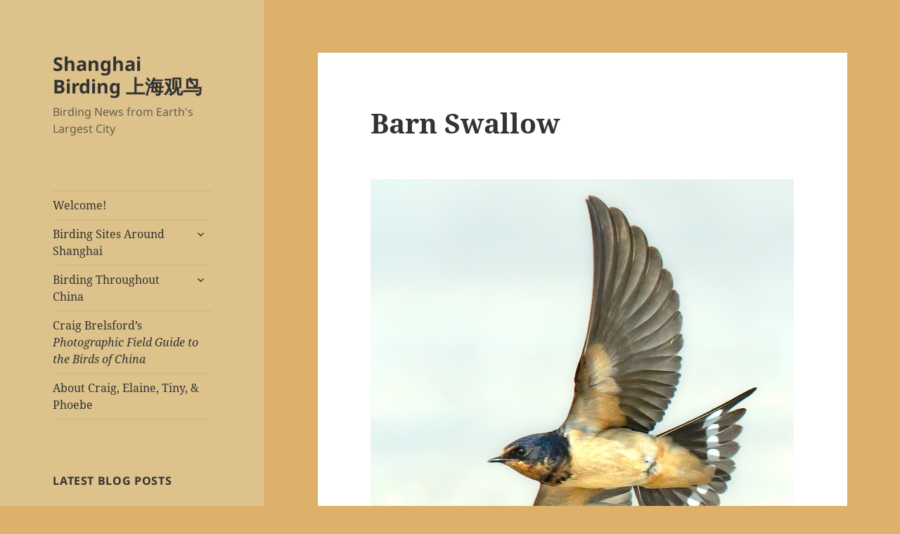

--- FILE ---
content_type: text/html; charset=UTF-8
request_url: https://www.shanghaibirding.com/birds-of-china/barn-swallow/
body_size: 17940
content:
<!DOCTYPE html>
<html lang="en-US" class="no-js">
<head>
	<meta charset="UTF-8">
	<meta name="viewport" content="width=device-width, initial-scale=1.0">
	<link rel="profile" href="https://gmpg.org/xfn/11">
	<link rel="pingback" href="https://www.shanghaibirding.com/xmlrpc.php">
	<script>
(function(html){html.className = html.className.replace(/\bno-js\b/,'js')})(document.documentElement);
//# sourceURL=twentyfifteen_javascript_detection
</script>
<meta name='robots' content='index, follow, max-image-preview:large, max-snippet:-1, max-video-preview:-1' />

	<!-- This site is optimized with the Yoast SEO plugin v26.8 - https://yoast.com/product/yoast-seo-wordpress/ -->
	<title>Barn Swallow in China - Shanghai Birding 上海观鸟</title>
	<meta name="description" content="Barn Swallow ssp. gutturalis breeds throughout China except empty deserts, the northwest (rustica), and Heilongjiang (mandschurica)." />
	<link rel="canonical" href="https://www.shanghaibirding.com/birds-of-china/barn-swallow/" />
	<meta property="og:locale" content="en_US" />
	<meta property="og:type" content="article" />
	<meta property="og:title" content="Barn Swallow in China - Shanghai Birding 上海观鸟" />
	<meta property="og:description" content="Barn Swallow ssp. gutturalis breeds throughout China except empty deserts, the northwest (rustica), and Heilongjiang (mandschurica)." />
	<meta property="og:url" content="https://www.shanghaibirding.com/birds-of-china/barn-swallow/" />
	<meta property="og:site_name" content="Shanghai Birding 上海观鸟" />
	<meta property="article:modified_time" content="2023-09-25T10:06:05+00:00" />
	<meta property="og:image" content="https://www.shanghaibirding.com/wp-content/uploads/2023/09/swallow-barn019b.jpg" />
	<meta name="twitter:card" content="summary_large_image" />
	<meta name="twitter:label1" content="Est. reading time" />
	<meta name="twitter:data1" content="3 minutes" />
	<script type="application/ld+json" class="yoast-schema-graph">{"@context":"https://schema.org","@graph":[{"@type":"WebPage","@id":"https://www.shanghaibirding.com/birds-of-china/barn-swallow/","url":"https://www.shanghaibirding.com/birds-of-china/barn-swallow/","name":"Barn Swallow in China - Shanghai Birding 上海观鸟","isPartOf":{"@id":"https://www.shanghaibirding.com/#website"},"primaryImageOfPage":{"@id":"https://www.shanghaibirding.com/birds-of-china/barn-swallow/#primaryimage"},"image":{"@id":"https://www.shanghaibirding.com/birds-of-china/barn-swallow/#primaryimage"},"thumbnailUrl":"https://www.shanghaibirding.com/wp-content/uploads/2023/09/swallow-barn019b.jpg","datePublished":"2023-09-16T15:58:51+00:00","dateModified":"2023-09-25T10:06:05+00:00","description":"Barn Swallow ssp. gutturalis breeds throughout China except empty deserts, the northwest (rustica), and Heilongjiang (mandschurica).","breadcrumb":{"@id":"https://www.shanghaibirding.com/birds-of-china/barn-swallow/#breadcrumb"},"inLanguage":"en-US","potentialAction":[{"@type":"ReadAction","target":["https://www.shanghaibirding.com/birds-of-china/barn-swallow/"]}]},{"@type":"ImageObject","inLanguage":"en-US","@id":"https://www.shanghaibirding.com/birds-of-china/barn-swallow/#primaryimage","url":"https://www.shanghaibirding.com/wp-content/uploads/2023/09/swallow-barn019b.jpg","contentUrl":"https://www.shanghaibirding.com/wp-content/uploads/2023/09/swallow-barn019b.jpg","width":975,"height":1300,"caption":"Barn Swallow Hirundo rustica, Nanpu, Hubei, China, 5 October 2015. Barn Swallow breeds across northern Eurasia and northern North America, wintering in Africa, south and Southeast Asia, northern Australia, and most of tropical and subtropical America. Breeds throughout China except emptiest western deserts. Noted on passage throughout China, and resident on northern slopes of Himalaya in Tibet and in Yunnan, Guangxi, and Hainan. (Craig Brelsford)"},{"@type":"BreadcrumbList","@id":"https://www.shanghaibirding.com/birds-of-china/barn-swallow/#breadcrumb","itemListElement":[{"@type":"ListItem","position":1,"name":"Home","item":"https://www.shanghaibirding.com/"},{"@type":"ListItem","position":2,"name":"A Taxonomic Index to the Birds of China in English and Chinese","item":"https://www.shanghaibirding.com/birds-of-china/"},{"@type":"ListItem","position":3,"name":"Barn Swallow"}]},{"@type":"WebSite","@id":"https://www.shanghaibirding.com/#website","url":"https://www.shanghaibirding.com/","name":"Shanghai Birding 上海观鸟","description":"Birding News from Earth&#039;s Largest City","potentialAction":[{"@type":"SearchAction","target":{"@type":"EntryPoint","urlTemplate":"https://www.shanghaibirding.com/?s={search_term_string}"},"query-input":{"@type":"PropertyValueSpecification","valueRequired":true,"valueName":"search_term_string"}}],"inLanguage":"en-US"}]}</script>
	<!-- / Yoast SEO plugin. -->


<link rel='dns-prefetch' href='//js.stripe.com' />
<link rel='dns-prefetch' href='//cdn.openshareweb.com' />
<link rel='dns-prefetch' href='//cdn.shareaholic.net' />
<link rel='dns-prefetch' href='//www.shareaholic.net' />
<link rel='dns-prefetch' href='//analytics.shareaholic.com' />
<link rel='dns-prefetch' href='//recs.shareaholic.com' />
<link rel='dns-prefetch' href='//partner.shareaholic.com' />
<link rel="alternate" type="application/rss+xml" title="Shanghai Birding 上海观鸟 &raquo; Feed" href="https://www.shanghaibirding.com/feed/" />
<link rel="alternate" type="application/rss+xml" title="Shanghai Birding 上海观鸟 &raquo; Comments Feed" href="https://www.shanghaibirding.com/comments/feed/" />
<link rel="alternate" title="oEmbed (JSON)" type="application/json+oembed" href="https://www.shanghaibirding.com/wp-json/oembed/1.0/embed?url=https%3A%2F%2Fwww.shanghaibirding.com%2Fbirds-of-china%2Fbarn-swallow%2F" />
<link rel="alternate" title="oEmbed (XML)" type="text/xml+oembed" href="https://www.shanghaibirding.com/wp-json/oembed/1.0/embed?url=https%3A%2F%2Fwww.shanghaibirding.com%2Fbirds-of-china%2Fbarn-swallow%2F&#038;format=xml" />
<!-- Shareaholic - https://www.shareaholic.com -->
<link rel='preload' href='//cdn.shareaholic.net/assets/pub/shareaholic.js' as='script'/>
<script data-no-minify='1' data-cfasync='false'>
_SHR_SETTINGS = {"endpoints":{"local_recs_url":"https:\/\/www.shanghaibirding.com\/wp-admin\/admin-ajax.php?action=shareaholic_permalink_related","ajax_url":"https:\/\/www.shanghaibirding.com\/wp-admin\/admin-ajax.php","share_counts_url":"https:\/\/www.shanghaibirding.com\/wp-admin\/admin-ajax.php?action=shareaholic_share_counts_api"},"site_id":"6ebffc6bec40f2fec45fa20c4a4f26a6","url_components":{"year":"2023","monthnum":"09","day":"16","hour":"11","minute":"58","second":"51","post_id":"27808","postname":"barn-swallow","category":"uncategorized"}};
</script>
<script data-no-minify='1' data-cfasync='false' src='//cdn.shareaholic.net/assets/pub/shareaholic.js' data-shr-siteid='6ebffc6bec40f2fec45fa20c4a4f26a6' async ></script>

<!-- Shareaholic Content Tags -->
<meta name='shareaholic:site_name' content='Shanghai Birding 上海观鸟' />
<meta name='shareaholic:language' content='en-US' />
<meta name='shareaholic:url' content='https://www.shanghaibirding.com/birds-of-china/barn-swallow/' />
<meta name='shareaholic:keywords' content='tag:barn swallow, type:page' />
<meta name='shareaholic:article_published_time' content='2023-09-16T11:58:51-04:00' />
<meta name='shareaholic:article_modified_time' content='2023-09-25T06:06:05-04:00' />
<meta name='shareaholic:shareable_page' content='true' />
<meta name='shareaholic:article_author_name' content='Craig Brelsford' />
<meta name='shareaholic:site_id' content='6ebffc6bec40f2fec45fa20c4a4f26a6' />
<meta name='shareaholic:wp_version' content='9.7.13' />
<meta name='shareaholic:image' content='https://www.shanghaibirding.com/wp-content/uploads/2023/09/swallow-barn019b.jpg' />
<!-- Shareaholic Content Tags End -->
		<!-- This site uses the Google Analytics by MonsterInsights plugin v9.11.1 - Using Analytics tracking - https://www.monsterinsights.com/ -->
							<script src="//www.googletagmanager.com/gtag/js?id=G-V7HEG2Y1QH"  data-cfasync="false" data-wpfc-render="false" async></script>
			<script data-cfasync="false" data-wpfc-render="false">
				var mi_version = '9.11.1';
				var mi_track_user = true;
				var mi_no_track_reason = '';
								var MonsterInsightsDefaultLocations = {"page_location":"https:\/\/www.shanghaibirding.com\/birds-of-china\/barn-swallow\/"};
								if ( typeof MonsterInsightsPrivacyGuardFilter === 'function' ) {
					var MonsterInsightsLocations = (typeof MonsterInsightsExcludeQuery === 'object') ? MonsterInsightsPrivacyGuardFilter( MonsterInsightsExcludeQuery ) : MonsterInsightsPrivacyGuardFilter( MonsterInsightsDefaultLocations );
				} else {
					var MonsterInsightsLocations = (typeof MonsterInsightsExcludeQuery === 'object') ? MonsterInsightsExcludeQuery : MonsterInsightsDefaultLocations;
				}

								var disableStrs = [
										'ga-disable-G-V7HEG2Y1QH',
									];

				/* Function to detect opted out users */
				function __gtagTrackerIsOptedOut() {
					for (var index = 0; index < disableStrs.length; index++) {
						if (document.cookie.indexOf(disableStrs[index] + '=true') > -1) {
							return true;
						}
					}

					return false;
				}

				/* Disable tracking if the opt-out cookie exists. */
				if (__gtagTrackerIsOptedOut()) {
					for (var index = 0; index < disableStrs.length; index++) {
						window[disableStrs[index]] = true;
					}
				}

				/* Opt-out function */
				function __gtagTrackerOptout() {
					for (var index = 0; index < disableStrs.length; index++) {
						document.cookie = disableStrs[index] + '=true; expires=Thu, 31 Dec 2099 23:59:59 UTC; path=/';
						window[disableStrs[index]] = true;
					}
				}

				if ('undefined' === typeof gaOptout) {
					function gaOptout() {
						__gtagTrackerOptout();
					}
				}
								window.dataLayer = window.dataLayer || [];

				window.MonsterInsightsDualTracker = {
					helpers: {},
					trackers: {},
				};
				if (mi_track_user) {
					function __gtagDataLayer() {
						dataLayer.push(arguments);
					}

					function __gtagTracker(type, name, parameters) {
						if (!parameters) {
							parameters = {};
						}

						if (parameters.send_to) {
							__gtagDataLayer.apply(null, arguments);
							return;
						}

						if (type === 'event') {
														parameters.send_to = monsterinsights_frontend.v4_id;
							var hookName = name;
							if (typeof parameters['event_category'] !== 'undefined') {
								hookName = parameters['event_category'] + ':' + name;
							}

							if (typeof MonsterInsightsDualTracker.trackers[hookName] !== 'undefined') {
								MonsterInsightsDualTracker.trackers[hookName](parameters);
							} else {
								__gtagDataLayer('event', name, parameters);
							}
							
						} else {
							__gtagDataLayer.apply(null, arguments);
						}
					}

					__gtagTracker('js', new Date());
					__gtagTracker('set', {
						'developer_id.dZGIzZG': true,
											});
					if ( MonsterInsightsLocations.page_location ) {
						__gtagTracker('set', MonsterInsightsLocations);
					}
										__gtagTracker('config', 'G-V7HEG2Y1QH', {"forceSSL":"true","link_attribution":"true"} );
										window.gtag = __gtagTracker;										(function () {
						/* https://developers.google.com/analytics/devguides/collection/analyticsjs/ */
						/* ga and __gaTracker compatibility shim. */
						var noopfn = function () {
							return null;
						};
						var newtracker = function () {
							return new Tracker();
						};
						var Tracker = function () {
							return null;
						};
						var p = Tracker.prototype;
						p.get = noopfn;
						p.set = noopfn;
						p.send = function () {
							var args = Array.prototype.slice.call(arguments);
							args.unshift('send');
							__gaTracker.apply(null, args);
						};
						var __gaTracker = function () {
							var len = arguments.length;
							if (len === 0) {
								return;
							}
							var f = arguments[len - 1];
							if (typeof f !== 'object' || f === null || typeof f.hitCallback !== 'function') {
								if ('send' === arguments[0]) {
									var hitConverted, hitObject = false, action;
									if ('event' === arguments[1]) {
										if ('undefined' !== typeof arguments[3]) {
											hitObject = {
												'eventAction': arguments[3],
												'eventCategory': arguments[2],
												'eventLabel': arguments[4],
												'value': arguments[5] ? arguments[5] : 1,
											}
										}
									}
									if ('pageview' === arguments[1]) {
										if ('undefined' !== typeof arguments[2]) {
											hitObject = {
												'eventAction': 'page_view',
												'page_path': arguments[2],
											}
										}
									}
									if (typeof arguments[2] === 'object') {
										hitObject = arguments[2];
									}
									if (typeof arguments[5] === 'object') {
										Object.assign(hitObject, arguments[5]);
									}
									if ('undefined' !== typeof arguments[1].hitType) {
										hitObject = arguments[1];
										if ('pageview' === hitObject.hitType) {
											hitObject.eventAction = 'page_view';
										}
									}
									if (hitObject) {
										action = 'timing' === arguments[1].hitType ? 'timing_complete' : hitObject.eventAction;
										hitConverted = mapArgs(hitObject);
										__gtagTracker('event', action, hitConverted);
									}
								}
								return;
							}

							function mapArgs(args) {
								var arg, hit = {};
								var gaMap = {
									'eventCategory': 'event_category',
									'eventAction': 'event_action',
									'eventLabel': 'event_label',
									'eventValue': 'event_value',
									'nonInteraction': 'non_interaction',
									'timingCategory': 'event_category',
									'timingVar': 'name',
									'timingValue': 'value',
									'timingLabel': 'event_label',
									'page': 'page_path',
									'location': 'page_location',
									'title': 'page_title',
									'referrer' : 'page_referrer',
								};
								for (arg in args) {
																		if (!(!args.hasOwnProperty(arg) || !gaMap.hasOwnProperty(arg))) {
										hit[gaMap[arg]] = args[arg];
									} else {
										hit[arg] = args[arg];
									}
								}
								return hit;
							}

							try {
								f.hitCallback();
							} catch (ex) {
							}
						};
						__gaTracker.create = newtracker;
						__gaTracker.getByName = newtracker;
						__gaTracker.getAll = function () {
							return [];
						};
						__gaTracker.remove = noopfn;
						__gaTracker.loaded = true;
						window['__gaTracker'] = __gaTracker;
					})();
									} else {
										console.log("");
					(function () {
						function __gtagTracker() {
							return null;
						}

						window['__gtagTracker'] = __gtagTracker;
						window['gtag'] = __gtagTracker;
					})();
									}
			</script>
							<!-- / Google Analytics by MonsterInsights -->
		<style id='wp-img-auto-sizes-contain-inline-css'>
img:is([sizes=auto i],[sizes^="auto," i]){contain-intrinsic-size:3000px 1500px}
/*# sourceURL=wp-img-auto-sizes-contain-inline-css */
</style>
<style id='wp-emoji-styles-inline-css'>

	img.wp-smiley, img.emoji {
		display: inline !important;
		border: none !important;
		box-shadow: none !important;
		height: 1em !important;
		width: 1em !important;
		margin: 0 0.07em !important;
		vertical-align: -0.1em !important;
		background: none !important;
		padding: 0 !important;
	}
/*# sourceURL=wp-emoji-styles-inline-css */
</style>
<style id='wp-block-library-inline-css'>
:root{--wp-block-synced-color:#7a00df;--wp-block-synced-color--rgb:122,0,223;--wp-bound-block-color:var(--wp-block-synced-color);--wp-editor-canvas-background:#ddd;--wp-admin-theme-color:#007cba;--wp-admin-theme-color--rgb:0,124,186;--wp-admin-theme-color-darker-10:#006ba1;--wp-admin-theme-color-darker-10--rgb:0,107,160.5;--wp-admin-theme-color-darker-20:#005a87;--wp-admin-theme-color-darker-20--rgb:0,90,135;--wp-admin-border-width-focus:2px}@media (min-resolution:192dpi){:root{--wp-admin-border-width-focus:1.5px}}.wp-element-button{cursor:pointer}:root .has-very-light-gray-background-color{background-color:#eee}:root .has-very-dark-gray-background-color{background-color:#313131}:root .has-very-light-gray-color{color:#eee}:root .has-very-dark-gray-color{color:#313131}:root .has-vivid-green-cyan-to-vivid-cyan-blue-gradient-background{background:linear-gradient(135deg,#00d084,#0693e3)}:root .has-purple-crush-gradient-background{background:linear-gradient(135deg,#34e2e4,#4721fb 50%,#ab1dfe)}:root .has-hazy-dawn-gradient-background{background:linear-gradient(135deg,#faaca8,#dad0ec)}:root .has-subdued-olive-gradient-background{background:linear-gradient(135deg,#fafae1,#67a671)}:root .has-atomic-cream-gradient-background{background:linear-gradient(135deg,#fdd79a,#004a59)}:root .has-nightshade-gradient-background{background:linear-gradient(135deg,#330968,#31cdcf)}:root .has-midnight-gradient-background{background:linear-gradient(135deg,#020381,#2874fc)}:root{--wp--preset--font-size--normal:16px;--wp--preset--font-size--huge:42px}.has-regular-font-size{font-size:1em}.has-larger-font-size{font-size:2.625em}.has-normal-font-size{font-size:var(--wp--preset--font-size--normal)}.has-huge-font-size{font-size:var(--wp--preset--font-size--huge)}.has-text-align-center{text-align:center}.has-text-align-left{text-align:left}.has-text-align-right{text-align:right}.has-fit-text{white-space:nowrap!important}#end-resizable-editor-section{display:none}.aligncenter{clear:both}.items-justified-left{justify-content:flex-start}.items-justified-center{justify-content:center}.items-justified-right{justify-content:flex-end}.items-justified-space-between{justify-content:space-between}.screen-reader-text{border:0;clip-path:inset(50%);height:1px;margin:-1px;overflow:hidden;padding:0;position:absolute;width:1px;word-wrap:normal!important}.screen-reader-text:focus{background-color:#ddd;clip-path:none;color:#444;display:block;font-size:1em;height:auto;left:5px;line-height:normal;padding:15px 23px 14px;text-decoration:none;top:5px;width:auto;z-index:100000}html :where(.has-border-color){border-style:solid}html :where([style*=border-top-color]){border-top-style:solid}html :where([style*=border-right-color]){border-right-style:solid}html :where([style*=border-bottom-color]){border-bottom-style:solid}html :where([style*=border-left-color]){border-left-style:solid}html :where([style*=border-width]){border-style:solid}html :where([style*=border-top-width]){border-top-style:solid}html :where([style*=border-right-width]){border-right-style:solid}html :where([style*=border-bottom-width]){border-bottom-style:solid}html :where([style*=border-left-width]){border-left-style:solid}html :where(img[class*=wp-image-]){height:auto;max-width:100%}:where(figure){margin:0 0 1em}html :where(.is-position-sticky){--wp-admin--admin-bar--position-offset:var(--wp-admin--admin-bar--height,0px)}@media screen and (max-width:600px){html :where(.is-position-sticky){--wp-admin--admin-bar--position-offset:0px}}

/*# sourceURL=wp-block-library-inline-css */
</style><style id='wp-block-image-inline-css'>
.wp-block-image>a,.wp-block-image>figure>a{display:inline-block}.wp-block-image img{box-sizing:border-box;height:auto;max-width:100%;vertical-align:bottom}@media not (prefers-reduced-motion){.wp-block-image img.hide{visibility:hidden}.wp-block-image img.show{animation:show-content-image .4s}}.wp-block-image[style*=border-radius] img,.wp-block-image[style*=border-radius]>a{border-radius:inherit}.wp-block-image.has-custom-border img{box-sizing:border-box}.wp-block-image.aligncenter{text-align:center}.wp-block-image.alignfull>a,.wp-block-image.alignwide>a{width:100%}.wp-block-image.alignfull img,.wp-block-image.alignwide img{height:auto;width:100%}.wp-block-image .aligncenter,.wp-block-image .alignleft,.wp-block-image .alignright,.wp-block-image.aligncenter,.wp-block-image.alignleft,.wp-block-image.alignright{display:table}.wp-block-image .aligncenter>figcaption,.wp-block-image .alignleft>figcaption,.wp-block-image .alignright>figcaption,.wp-block-image.aligncenter>figcaption,.wp-block-image.alignleft>figcaption,.wp-block-image.alignright>figcaption{caption-side:bottom;display:table-caption}.wp-block-image .alignleft{float:left;margin:.5em 1em .5em 0}.wp-block-image .alignright{float:right;margin:.5em 0 .5em 1em}.wp-block-image .aligncenter{margin-left:auto;margin-right:auto}.wp-block-image :where(figcaption){margin-bottom:1em;margin-top:.5em}.wp-block-image.is-style-circle-mask img{border-radius:9999px}@supports ((-webkit-mask-image:none) or (mask-image:none)) or (-webkit-mask-image:none){.wp-block-image.is-style-circle-mask img{border-radius:0;-webkit-mask-image:url('data:image/svg+xml;utf8,<svg viewBox="0 0 100 100" xmlns="http://www.w3.org/2000/svg"><circle cx="50" cy="50" r="50"/></svg>');mask-image:url('data:image/svg+xml;utf8,<svg viewBox="0 0 100 100" xmlns="http://www.w3.org/2000/svg"><circle cx="50" cy="50" r="50"/></svg>');mask-mode:alpha;-webkit-mask-position:center;mask-position:center;-webkit-mask-repeat:no-repeat;mask-repeat:no-repeat;-webkit-mask-size:contain;mask-size:contain}}:root :where(.wp-block-image.is-style-rounded img,.wp-block-image .is-style-rounded img){border-radius:9999px}.wp-block-image figure{margin:0}.wp-lightbox-container{display:flex;flex-direction:column;position:relative}.wp-lightbox-container img{cursor:zoom-in}.wp-lightbox-container img:hover+button{opacity:1}.wp-lightbox-container button{align-items:center;backdrop-filter:blur(16px) saturate(180%);background-color:#5a5a5a40;border:none;border-radius:4px;cursor:zoom-in;display:flex;height:20px;justify-content:center;opacity:0;padding:0;position:absolute;right:16px;text-align:center;top:16px;width:20px;z-index:100}@media not (prefers-reduced-motion){.wp-lightbox-container button{transition:opacity .2s ease}}.wp-lightbox-container button:focus-visible{outline:3px auto #5a5a5a40;outline:3px auto -webkit-focus-ring-color;outline-offset:3px}.wp-lightbox-container button:hover{cursor:pointer;opacity:1}.wp-lightbox-container button:focus{opacity:1}.wp-lightbox-container button:focus,.wp-lightbox-container button:hover,.wp-lightbox-container button:not(:hover):not(:active):not(.has-background){background-color:#5a5a5a40;border:none}.wp-lightbox-overlay{box-sizing:border-box;cursor:zoom-out;height:100vh;left:0;overflow:hidden;position:fixed;top:0;visibility:hidden;width:100%;z-index:100000}.wp-lightbox-overlay .close-button{align-items:center;cursor:pointer;display:flex;justify-content:center;min-height:40px;min-width:40px;padding:0;position:absolute;right:calc(env(safe-area-inset-right) + 16px);top:calc(env(safe-area-inset-top) + 16px);z-index:5000000}.wp-lightbox-overlay .close-button:focus,.wp-lightbox-overlay .close-button:hover,.wp-lightbox-overlay .close-button:not(:hover):not(:active):not(.has-background){background:none;border:none}.wp-lightbox-overlay .lightbox-image-container{height:var(--wp--lightbox-container-height);left:50%;overflow:hidden;position:absolute;top:50%;transform:translate(-50%,-50%);transform-origin:top left;width:var(--wp--lightbox-container-width);z-index:9999999999}.wp-lightbox-overlay .wp-block-image{align-items:center;box-sizing:border-box;display:flex;height:100%;justify-content:center;margin:0;position:relative;transform-origin:0 0;width:100%;z-index:3000000}.wp-lightbox-overlay .wp-block-image img{height:var(--wp--lightbox-image-height);min-height:var(--wp--lightbox-image-height);min-width:var(--wp--lightbox-image-width);width:var(--wp--lightbox-image-width)}.wp-lightbox-overlay .wp-block-image figcaption{display:none}.wp-lightbox-overlay button{background:none;border:none}.wp-lightbox-overlay .scrim{background-color:#fff;height:100%;opacity:.9;position:absolute;width:100%;z-index:2000000}.wp-lightbox-overlay.active{visibility:visible}@media not (prefers-reduced-motion){.wp-lightbox-overlay.active{animation:turn-on-visibility .25s both}.wp-lightbox-overlay.active img{animation:turn-on-visibility .35s both}.wp-lightbox-overlay.show-closing-animation:not(.active){animation:turn-off-visibility .35s both}.wp-lightbox-overlay.show-closing-animation:not(.active) img{animation:turn-off-visibility .25s both}.wp-lightbox-overlay.zoom.active{animation:none;opacity:1;visibility:visible}.wp-lightbox-overlay.zoom.active .lightbox-image-container{animation:lightbox-zoom-in .4s}.wp-lightbox-overlay.zoom.active .lightbox-image-container img{animation:none}.wp-lightbox-overlay.zoom.active .scrim{animation:turn-on-visibility .4s forwards}.wp-lightbox-overlay.zoom.show-closing-animation:not(.active){animation:none}.wp-lightbox-overlay.zoom.show-closing-animation:not(.active) .lightbox-image-container{animation:lightbox-zoom-out .4s}.wp-lightbox-overlay.zoom.show-closing-animation:not(.active) .lightbox-image-container img{animation:none}.wp-lightbox-overlay.zoom.show-closing-animation:not(.active) .scrim{animation:turn-off-visibility .4s forwards}}@keyframes show-content-image{0%{visibility:hidden}99%{visibility:hidden}to{visibility:visible}}@keyframes turn-on-visibility{0%{opacity:0}to{opacity:1}}@keyframes turn-off-visibility{0%{opacity:1;visibility:visible}99%{opacity:0;visibility:visible}to{opacity:0;visibility:hidden}}@keyframes lightbox-zoom-in{0%{transform:translate(calc((-100vw + var(--wp--lightbox-scrollbar-width))/2 + var(--wp--lightbox-initial-left-position)),calc(-50vh + var(--wp--lightbox-initial-top-position))) scale(var(--wp--lightbox-scale))}to{transform:translate(-50%,-50%) scale(1)}}@keyframes lightbox-zoom-out{0%{transform:translate(-50%,-50%) scale(1);visibility:visible}99%{visibility:visible}to{transform:translate(calc((-100vw + var(--wp--lightbox-scrollbar-width))/2 + var(--wp--lightbox-initial-left-position)),calc(-50vh + var(--wp--lightbox-initial-top-position))) scale(var(--wp--lightbox-scale));visibility:hidden}}
/*# sourceURL=https://www.shanghaibirding.com/wp-includes/blocks/image/style.min.css */
</style>
<style id='wp-block-image-theme-inline-css'>
:root :where(.wp-block-image figcaption){color:#555;font-size:13px;text-align:center}.is-dark-theme :root :where(.wp-block-image figcaption){color:#ffffffa6}.wp-block-image{margin:0 0 1em}
/*# sourceURL=https://www.shanghaibirding.com/wp-includes/blocks/image/theme.min.css */
</style>
<style id='global-styles-inline-css'>
:root{--wp--preset--aspect-ratio--square: 1;--wp--preset--aspect-ratio--4-3: 4/3;--wp--preset--aspect-ratio--3-4: 3/4;--wp--preset--aspect-ratio--3-2: 3/2;--wp--preset--aspect-ratio--2-3: 2/3;--wp--preset--aspect-ratio--16-9: 16/9;--wp--preset--aspect-ratio--9-16: 9/16;--wp--preset--color--black: #000000;--wp--preset--color--cyan-bluish-gray: #abb8c3;--wp--preset--color--white: #fff;--wp--preset--color--pale-pink: #f78da7;--wp--preset--color--vivid-red: #cf2e2e;--wp--preset--color--luminous-vivid-orange: #ff6900;--wp--preset--color--luminous-vivid-amber: #fcb900;--wp--preset--color--light-green-cyan: #7bdcb5;--wp--preset--color--vivid-green-cyan: #00d084;--wp--preset--color--pale-cyan-blue: #8ed1fc;--wp--preset--color--vivid-cyan-blue: #0693e3;--wp--preset--color--vivid-purple: #9b51e0;--wp--preset--color--dark-gray: #111;--wp--preset--color--light-gray: #f1f1f1;--wp--preset--color--yellow: #f4ca16;--wp--preset--color--dark-brown: #352712;--wp--preset--color--medium-pink: #e53b51;--wp--preset--color--light-pink: #ffe5d1;--wp--preset--color--dark-purple: #2e2256;--wp--preset--color--purple: #674970;--wp--preset--color--blue-gray: #22313f;--wp--preset--color--bright-blue: #55c3dc;--wp--preset--color--light-blue: #e9f2f9;--wp--preset--gradient--vivid-cyan-blue-to-vivid-purple: linear-gradient(135deg,rgb(6,147,227) 0%,rgb(155,81,224) 100%);--wp--preset--gradient--light-green-cyan-to-vivid-green-cyan: linear-gradient(135deg,rgb(122,220,180) 0%,rgb(0,208,130) 100%);--wp--preset--gradient--luminous-vivid-amber-to-luminous-vivid-orange: linear-gradient(135deg,rgb(252,185,0) 0%,rgb(255,105,0) 100%);--wp--preset--gradient--luminous-vivid-orange-to-vivid-red: linear-gradient(135deg,rgb(255,105,0) 0%,rgb(207,46,46) 100%);--wp--preset--gradient--very-light-gray-to-cyan-bluish-gray: linear-gradient(135deg,rgb(238,238,238) 0%,rgb(169,184,195) 100%);--wp--preset--gradient--cool-to-warm-spectrum: linear-gradient(135deg,rgb(74,234,220) 0%,rgb(151,120,209) 20%,rgb(207,42,186) 40%,rgb(238,44,130) 60%,rgb(251,105,98) 80%,rgb(254,248,76) 100%);--wp--preset--gradient--blush-light-purple: linear-gradient(135deg,rgb(255,206,236) 0%,rgb(152,150,240) 100%);--wp--preset--gradient--blush-bordeaux: linear-gradient(135deg,rgb(254,205,165) 0%,rgb(254,45,45) 50%,rgb(107,0,62) 100%);--wp--preset--gradient--luminous-dusk: linear-gradient(135deg,rgb(255,203,112) 0%,rgb(199,81,192) 50%,rgb(65,88,208) 100%);--wp--preset--gradient--pale-ocean: linear-gradient(135deg,rgb(255,245,203) 0%,rgb(182,227,212) 50%,rgb(51,167,181) 100%);--wp--preset--gradient--electric-grass: linear-gradient(135deg,rgb(202,248,128) 0%,rgb(113,206,126) 100%);--wp--preset--gradient--midnight: linear-gradient(135deg,rgb(2,3,129) 0%,rgb(40,116,252) 100%);--wp--preset--gradient--dark-gray-gradient-gradient: linear-gradient(90deg, rgba(17,17,17,1) 0%, rgba(42,42,42,1) 100%);--wp--preset--gradient--light-gray-gradient: linear-gradient(90deg, rgba(241,241,241,1) 0%, rgba(215,215,215,1) 100%);--wp--preset--gradient--white-gradient: linear-gradient(90deg, rgba(255,255,255,1) 0%, rgba(230,230,230,1) 100%);--wp--preset--gradient--yellow-gradient: linear-gradient(90deg, rgba(244,202,22,1) 0%, rgba(205,168,10,1) 100%);--wp--preset--gradient--dark-brown-gradient: linear-gradient(90deg, rgba(53,39,18,1) 0%, rgba(91,67,31,1) 100%);--wp--preset--gradient--medium-pink-gradient: linear-gradient(90deg, rgba(229,59,81,1) 0%, rgba(209,28,51,1) 100%);--wp--preset--gradient--light-pink-gradient: linear-gradient(90deg, rgba(255,229,209,1) 0%, rgba(255,200,158,1) 100%);--wp--preset--gradient--dark-purple-gradient: linear-gradient(90deg, rgba(46,34,86,1) 0%, rgba(66,48,123,1) 100%);--wp--preset--gradient--purple-gradient: linear-gradient(90deg, rgba(103,73,112,1) 0%, rgba(131,93,143,1) 100%);--wp--preset--gradient--blue-gray-gradient: linear-gradient(90deg, rgba(34,49,63,1) 0%, rgba(52,75,96,1) 100%);--wp--preset--gradient--bright-blue-gradient: linear-gradient(90deg, rgba(85,195,220,1) 0%, rgba(43,180,211,1) 100%);--wp--preset--gradient--light-blue-gradient: linear-gradient(90deg, rgba(233,242,249,1) 0%, rgba(193,218,238,1) 100%);--wp--preset--font-size--small: 13px;--wp--preset--font-size--medium: 20px;--wp--preset--font-size--large: 36px;--wp--preset--font-size--x-large: 42px;--wp--preset--spacing--20: 0.44rem;--wp--preset--spacing--30: 0.67rem;--wp--preset--spacing--40: 1rem;--wp--preset--spacing--50: 1.5rem;--wp--preset--spacing--60: 2.25rem;--wp--preset--spacing--70: 3.38rem;--wp--preset--spacing--80: 5.06rem;--wp--preset--shadow--natural: 6px 6px 9px rgba(0, 0, 0, 0.2);--wp--preset--shadow--deep: 12px 12px 50px rgba(0, 0, 0, 0.4);--wp--preset--shadow--sharp: 6px 6px 0px rgba(0, 0, 0, 0.2);--wp--preset--shadow--outlined: 6px 6px 0px -3px rgb(255, 255, 255), 6px 6px rgb(0, 0, 0);--wp--preset--shadow--crisp: 6px 6px 0px rgb(0, 0, 0);}:where(.is-layout-flex){gap: 0.5em;}:where(.is-layout-grid){gap: 0.5em;}body .is-layout-flex{display: flex;}.is-layout-flex{flex-wrap: wrap;align-items: center;}.is-layout-flex > :is(*, div){margin: 0;}body .is-layout-grid{display: grid;}.is-layout-grid > :is(*, div){margin: 0;}:where(.wp-block-columns.is-layout-flex){gap: 2em;}:where(.wp-block-columns.is-layout-grid){gap: 2em;}:where(.wp-block-post-template.is-layout-flex){gap: 1.25em;}:where(.wp-block-post-template.is-layout-grid){gap: 1.25em;}.has-black-color{color: var(--wp--preset--color--black) !important;}.has-cyan-bluish-gray-color{color: var(--wp--preset--color--cyan-bluish-gray) !important;}.has-white-color{color: var(--wp--preset--color--white) !important;}.has-pale-pink-color{color: var(--wp--preset--color--pale-pink) !important;}.has-vivid-red-color{color: var(--wp--preset--color--vivid-red) !important;}.has-luminous-vivid-orange-color{color: var(--wp--preset--color--luminous-vivid-orange) !important;}.has-luminous-vivid-amber-color{color: var(--wp--preset--color--luminous-vivid-amber) !important;}.has-light-green-cyan-color{color: var(--wp--preset--color--light-green-cyan) !important;}.has-vivid-green-cyan-color{color: var(--wp--preset--color--vivid-green-cyan) !important;}.has-pale-cyan-blue-color{color: var(--wp--preset--color--pale-cyan-blue) !important;}.has-vivid-cyan-blue-color{color: var(--wp--preset--color--vivid-cyan-blue) !important;}.has-vivid-purple-color{color: var(--wp--preset--color--vivid-purple) !important;}.has-black-background-color{background-color: var(--wp--preset--color--black) !important;}.has-cyan-bluish-gray-background-color{background-color: var(--wp--preset--color--cyan-bluish-gray) !important;}.has-white-background-color{background-color: var(--wp--preset--color--white) !important;}.has-pale-pink-background-color{background-color: var(--wp--preset--color--pale-pink) !important;}.has-vivid-red-background-color{background-color: var(--wp--preset--color--vivid-red) !important;}.has-luminous-vivid-orange-background-color{background-color: var(--wp--preset--color--luminous-vivid-orange) !important;}.has-luminous-vivid-amber-background-color{background-color: var(--wp--preset--color--luminous-vivid-amber) !important;}.has-light-green-cyan-background-color{background-color: var(--wp--preset--color--light-green-cyan) !important;}.has-vivid-green-cyan-background-color{background-color: var(--wp--preset--color--vivid-green-cyan) !important;}.has-pale-cyan-blue-background-color{background-color: var(--wp--preset--color--pale-cyan-blue) !important;}.has-vivid-cyan-blue-background-color{background-color: var(--wp--preset--color--vivid-cyan-blue) !important;}.has-vivid-purple-background-color{background-color: var(--wp--preset--color--vivid-purple) !important;}.has-black-border-color{border-color: var(--wp--preset--color--black) !important;}.has-cyan-bluish-gray-border-color{border-color: var(--wp--preset--color--cyan-bluish-gray) !important;}.has-white-border-color{border-color: var(--wp--preset--color--white) !important;}.has-pale-pink-border-color{border-color: var(--wp--preset--color--pale-pink) !important;}.has-vivid-red-border-color{border-color: var(--wp--preset--color--vivid-red) !important;}.has-luminous-vivid-orange-border-color{border-color: var(--wp--preset--color--luminous-vivid-orange) !important;}.has-luminous-vivid-amber-border-color{border-color: var(--wp--preset--color--luminous-vivid-amber) !important;}.has-light-green-cyan-border-color{border-color: var(--wp--preset--color--light-green-cyan) !important;}.has-vivid-green-cyan-border-color{border-color: var(--wp--preset--color--vivid-green-cyan) !important;}.has-pale-cyan-blue-border-color{border-color: var(--wp--preset--color--pale-cyan-blue) !important;}.has-vivid-cyan-blue-border-color{border-color: var(--wp--preset--color--vivid-cyan-blue) !important;}.has-vivid-purple-border-color{border-color: var(--wp--preset--color--vivid-purple) !important;}.has-vivid-cyan-blue-to-vivid-purple-gradient-background{background: var(--wp--preset--gradient--vivid-cyan-blue-to-vivid-purple) !important;}.has-light-green-cyan-to-vivid-green-cyan-gradient-background{background: var(--wp--preset--gradient--light-green-cyan-to-vivid-green-cyan) !important;}.has-luminous-vivid-amber-to-luminous-vivid-orange-gradient-background{background: var(--wp--preset--gradient--luminous-vivid-amber-to-luminous-vivid-orange) !important;}.has-luminous-vivid-orange-to-vivid-red-gradient-background{background: var(--wp--preset--gradient--luminous-vivid-orange-to-vivid-red) !important;}.has-very-light-gray-to-cyan-bluish-gray-gradient-background{background: var(--wp--preset--gradient--very-light-gray-to-cyan-bluish-gray) !important;}.has-cool-to-warm-spectrum-gradient-background{background: var(--wp--preset--gradient--cool-to-warm-spectrum) !important;}.has-blush-light-purple-gradient-background{background: var(--wp--preset--gradient--blush-light-purple) !important;}.has-blush-bordeaux-gradient-background{background: var(--wp--preset--gradient--blush-bordeaux) !important;}.has-luminous-dusk-gradient-background{background: var(--wp--preset--gradient--luminous-dusk) !important;}.has-pale-ocean-gradient-background{background: var(--wp--preset--gradient--pale-ocean) !important;}.has-electric-grass-gradient-background{background: var(--wp--preset--gradient--electric-grass) !important;}.has-midnight-gradient-background{background: var(--wp--preset--gradient--midnight) !important;}.has-small-font-size{font-size: var(--wp--preset--font-size--small) !important;}.has-medium-font-size{font-size: var(--wp--preset--font-size--medium) !important;}.has-large-font-size{font-size: var(--wp--preset--font-size--large) !important;}.has-x-large-font-size{font-size: var(--wp--preset--font-size--x-large) !important;}
/*# sourceURL=global-styles-inline-css */
</style>

<style id='classic-theme-styles-inline-css'>
/*! This file is auto-generated */
.wp-block-button__link{color:#fff;background-color:#32373c;border-radius:9999px;box-shadow:none;text-decoration:none;padding:calc(.667em + 2px) calc(1.333em + 2px);font-size:1.125em}.wp-block-file__button{background:#32373c;color:#fff;text-decoration:none}
/*# sourceURL=/wp-includes/css/classic-themes.min.css */
</style>
<link rel='stylesheet' id='wpedon-css' href='https://www.shanghaibirding.com/wp-content/plugins/easy-paypal-donation/assets/css/wpedon.css?ver=1.5.3' media='all' />
<link rel='stylesheet' id='twentyfifteen-fonts-css' href='https://www.shanghaibirding.com/wp-content/themes/twentyfifteen/assets/fonts/noto-sans-plus-noto-serif-plus-inconsolata.css?ver=20230328' media='all' />
<link rel='stylesheet' id='genericons-css' href='https://www.shanghaibirding.com/wp-content/themes/twentyfifteen/genericons/genericons.css?ver=20251101' media='all' />
<link rel='stylesheet' id='twentyfifteen-style-css' href='https://www.shanghaibirding.com/wp-content/themes/twentyfifteen/style.css?ver=20251202' media='all' />
<style id='twentyfifteen-style-inline-css'>

		/* Custom Header Background Color */
		body:before,
		.site-header {
			background-color: #ddc28b;
		}

		@media screen and (min-width: 59.6875em) {
			.site-header,
			.secondary {
				background-color: transparent;
			}

			.widget button,
			.widget input[type="button"],
			.widget input[type="reset"],
			.widget input[type="submit"],
			.widget_calendar tbody a,
			.widget_calendar tbody a:hover,
			.widget_calendar tbody a:focus {
				color: #ddc28b;
			}
		}
	
/*# sourceURL=twentyfifteen-style-inline-css */
</style>
<link rel='stylesheet' id='twentyfifteen-block-style-css' href='https://www.shanghaibirding.com/wp-content/themes/twentyfifteen/css/blocks.css?ver=20240715' media='all' />
<link rel='stylesheet' id='tablepress-default-css' href='https://www.shanghaibirding.com/wp-content/plugins/tablepress/css/build/default.css?ver=3.2.6' media='all' />
<script src="https://www.shanghaibirding.com/wp-content/plugins/google-analytics-for-wordpress/assets/js/frontend-gtag.min.js?ver=9.11.1" id="monsterinsights-frontend-script-js" async data-wp-strategy="async"></script>
<script data-cfasync="false" data-wpfc-render="false" id='monsterinsights-frontend-script-js-extra'>var monsterinsights_frontend = {"js_events_tracking":"true","download_extensions":"doc,pdf,ppt,zip,xls,docx,pptx,xlsx","inbound_paths":"[]","home_url":"https:\/\/www.shanghaibirding.com","hash_tracking":"false","v4_id":"G-V7HEG2Y1QH"};</script>
<script src="https://www.shanghaibirding.com/wp-includes/js/jquery/jquery.min.js?ver=3.7.1" id="jquery-core-js"></script>
<script src="https://www.shanghaibirding.com/wp-includes/js/jquery/jquery-migrate.min.js?ver=3.4.1" id="jquery-migrate-js"></script>
<script id="twentyfifteen-script-js-extra">
var screenReaderText = {"expand":"\u003Cspan class=\"screen-reader-text\"\u003Eexpand child menu\u003C/span\u003E","collapse":"\u003Cspan class=\"screen-reader-text\"\u003Ecollapse child menu\u003C/span\u003E"};
//# sourceURL=twentyfifteen-script-js-extra
</script>
<script src="https://www.shanghaibirding.com/wp-content/themes/twentyfifteen/js/functions.js?ver=20250729" id="twentyfifteen-script-js" defer data-wp-strategy="defer"></script>
<link rel="https://api.w.org/" href="https://www.shanghaibirding.com/wp-json/" /><link rel="alternate" title="JSON" type="application/json" href="https://www.shanghaibirding.com/wp-json/wp/v2/pages/27808" /><link rel="EditURI" type="application/rsd+xml" title="RSD" href="https://www.shanghaibirding.com/xmlrpc.php?rsd" />
<style id="custom-background-css">
body.custom-background { background-color: #ddb16a; }
</style>
	<link rel="icon" href="https://www.shanghaibirding.com/wp-content/uploads/2017/04/cropped-parrotbill-icon2-32x32.jpg" sizes="32x32" />
<link rel="icon" href="https://www.shanghaibirding.com/wp-content/uploads/2017/04/cropped-parrotbill-icon2-192x192.jpg" sizes="192x192" />
<link rel="apple-touch-icon" href="https://www.shanghaibirding.com/wp-content/uploads/2017/04/cropped-parrotbill-icon2-180x180.jpg" />
<meta name="msapplication-TileImage" content="https://www.shanghaibirding.com/wp-content/uploads/2017/04/cropped-parrotbill-icon2-270x270.jpg" />
</head>

<body data-rsssl=1 class="wp-singular page-template-default page page-id-27808 page-child parent-pageid-11919 custom-background wp-embed-responsive wp-theme-twentyfifteen">
<div id="page" class="hfeed site">
	<a class="skip-link screen-reader-text" href="#content">
		Skip to content	</a>

	<div id="sidebar" class="sidebar">
		<header id="masthead" class="site-header">
			<div class="site-branding">
									<p class="site-title"><a href="https://www.shanghaibirding.com/" rel="home" >Shanghai Birding 上海观鸟</a></p>
										<p class="site-description">Birding News from Earth&#039;s Largest City</p>
				
				<button class="secondary-toggle">Menu and widgets</button>
			</div><!-- .site-branding -->
		</header><!-- .site-header -->

			<div id="secondary" class="secondary">

					<nav id="site-navigation" class="main-navigation">
				<div class="menu-page-index-container"><ul id="menu-page-index" class="nav-menu"><li id="menu-item-325" class="menu-item menu-item-type-post_type menu-item-object-page menu-item-325"><a href="https://www.shanghaibirding.com/welcome/">Welcome!</a></li>
<li id="menu-item-185" class="menu-item menu-item-type-post_type menu-item-object-page menu-item-has-children menu-item-185"><a href="https://www.shanghaibirding.com/sites/">Birding Sites Around Shanghai</a>
<ul class="sub-menu">
	<li id="menu-item-14329" class="menu-item menu-item-type-post_type menu-item-object-page menu-item-14329"><a href="https://www.shanghaibirding.com/sites/nanhui/">Cape Nanhui</a></li>
	<li id="menu-item-14330" class="menu-item menu-item-type-post_type menu-item-object-page menu-item-14330"><a href="https://www.shanghaibirding.com/sites/urban-shanghai/">Urban Shanghai</a></li>
	<li id="menu-item-14324" class="menu-item menu-item-type-post_type menu-item-object-page menu-item-14324"><a href="https://www.shanghaibirding.com/sites/urban-shanghai/century-bird-records/">Birds Recorded at Shanghai’s Century Park</a></li>
</ul>
</li>
<li id="menu-item-734" class="menu-item menu-item-type-post_type menu-item-object-page menu-item-has-children menu-item-734"><a href="https://www.shanghaibirding.com/explorations/">Birding Throughout China</a>
<ul class="sub-menu">
	<li id="menu-item-20467" class="menu-item menu-item-type-custom menu-item-object-custom menu-item-20467"><a href="https://www.shanghaibirding.com/tag/fujian-birding/">Fujian</a></li>
	<li id="menu-item-26826" class="menu-item menu-item-type-custom menu-item-object-custom menu-item-26826"><a href="https://www.shanghaibirding.com/tag/hainan-birding/">Hainan</a></li>
	<li id="menu-item-14804" class="menu-item menu-item-type-custom menu-item-object-custom menu-item-14804"><a href="https://www.shanghaibirding.com/tag/heilongjiang-birding/">Heilongjiang &#038; NE China</a></li>
	<li id="menu-item-14806" class="menu-item menu-item-type-custom menu-item-object-custom menu-item-14806"><a href="https://www.shanghaibirding.com/tag/qinghai-birding/">Qinghai</a></li>
	<li id="menu-item-14803" class="menu-item menu-item-type-custom menu-item-object-custom menu-item-14803"><a href="https://www.shanghaibirding.com/tag/sichuan-birding/">Sichuan</a></li>
	<li id="menu-item-14805" class="menu-item menu-item-type-custom menu-item-object-custom menu-item-14805"><a href="https://www.shanghaibirding.com/tag/xinjiang-birding/">Xinjiang</a></li>
	<li id="menu-item-14807" class="menu-item menu-item-type-custom menu-item-object-custom menu-item-14807"><a href="https://www.shanghaibirding.com/tag/yunnan-birding/">Yunnan</a></li>
</ul>
</li>
<li id="menu-item-18128" class="menu-item menu-item-type-post_type menu-item-object-page current-page-ancestor menu-item-18128"><a href="https://www.shanghaibirding.com/birds-of-china/">Craig Brelsford’s <em>Photographic Field Guide to the Birds of China</em></a></li>
<li id="menu-item-12782" class="menu-item menu-item-type-post_type menu-item-object-page menu-item-12782"><a href="https://www.shanghaibirding.com/about/">About Craig, Elaine, Tiny, &#038; Phoebe</a></li>
</ul></div>			</nav><!-- .main-navigation -->
		
		
					<div id="widget-area" class="widget-area" role="complementary">
				
		<aside id="recent-posts-2" class="widget widget_recent_entries">
		<h2 class="widget-title">LATEST BLOG POSTS</h2><nav aria-label="LATEST BLOG POSTS">
		<ul>
											<li>
					<a href="https://www.shanghaibirding.com/shanghai-birding-cape-nanhui/">Update on Birding Cape Nanhui, Shanghai&#8217;s Most Southeasterly Point</a>
									</li>
											<li>
					<a href="https://www.shanghaibirding.com/heilongjiang-birding-mohe/">Birding the Northernmost Point in China</a>
									</li>
											<li>
					<a href="https://www.shanghaibirding.com/kazakhstan-birding/">Birding Eastern Kazakhstan</a>
									</li>
											<li>
					<a href="https://www.shanghaibirding.com/birding-caucasus-georgia/">Birding the Caucasus Mountains in Georgia</a>
									</li>
											<li>
					<a href="https://www.shanghaibirding.com/birding-heilongjiang/">Birding the Lesser Khingan Mountains of Heilongjiang</a>
									</li>
					</ul>

		</nav></aside><aside id="block-2" class="widget widget_block widget_media_image">
<figure class="wp-block-image size-full"><a href="mailto:tours@shanghaibirding.com"><img fetchpriority="high" decoding="async" width="600" height="1400" src="https://www.shanghaibirding.com/wp-content/uploads/2024/07/tours-promo3.jpg" alt="tours-promo" class="wp-image-30155" srcset="https://www.shanghaibirding.com/wp-content/uploads/2024/07/tours-promo3.jpg 600w, https://www.shanghaibirding.com/wp-content/uploads/2024/07/tours-promo3-129x300.jpg 129w, https://www.shanghaibirding.com/wp-content/uploads/2024/07/tours-promo3-514x1200.jpg 514w" sizes="(max-width: 600px) 100vw, 600px" /></a></figure>
</aside><aside id="search-2" class="widget widget_search"><form role="search" method="get" class="search-form" action="https://www.shanghaibirding.com/">
				<label>
					<span class="screen-reader-text">Search for:</span>
					<input type="search" class="search-field" placeholder="Search &hellip;" value="" name="s" />
				</label>
				<input type="submit" class="search-submit screen-reader-text" value="Search" />
			</form></aside><aside id="tag_cloud-2" class="widget widget_tag_cloud"><h2 class="widget-title">Tags</h2><nav aria-label="Tags"><div class="tagcloud"><ul class='wp-tag-cloud' role='list'>
	<li><a href="https://www.shanghaibirding.com/tag/a-field-guide-to-the-birds-of-china/" class="tag-cloud-link tag-link-547 tag-link-position-1" style="font-size: 10pt;" aria-label="A Field Guide to the Birds of China (7 items)">A Field Guide to the Birds of China</a></li>
	<li><a href="https://www.shanghaibirding.com/tag/amur-paradise-flycatcher/" class="tag-cloud-link tag-link-443 tag-link-position-2" style="font-size: 8.8pt;" aria-label="Amur Paradise Flycatcher (5 items)">Amur Paradise Flycatcher</a></li>
	<li><a href="https://www.shanghaibirding.com/tag/arctic-warbler/" class="tag-cloud-link tag-link-444 tag-link-position-3" style="font-size: 9.5pt;" aria-label="Arctic Warbler (6 items)">Arctic Warbler</a></li>
	<li><a href="https://www.shanghaibirding.com/tag/asian-birds/" class="tag-cloud-link tag-link-1115 tag-link-position-4" style="font-size: 19.3pt;" aria-label="Asian birds (67 items)">Asian birds</a></li>
	<li><a href="https://www.shanghaibirding.com/tag/binjiang-forest-park/" class="tag-cloud-link tag-link-46 tag-link-position-5" style="font-size: 8pt;" aria-label="Binjiang Forest Park (4 items)">Binjiang Forest Park</a></li>
	<li><a href="https://www.shanghaibirding.com/tag/bird-conservation/" class="tag-cloud-link tag-link-1132 tag-link-position-6" style="font-size: 11.8pt;" aria-label="bird conservation (11 items)">bird conservation</a></li>
	<li><a href="https://www.shanghaibirding.com/tag/birding-in-china/" class="tag-cloud-link tag-link-504 tag-link-position-7" style="font-size: 22pt;" aria-label="Birding in China (124 items)">Birding in China</a></li>
	<li><a href="https://www.shanghaibirding.com/tag/birding-siberia/" class="tag-cloud-link tag-link-1394 tag-link-position-8" style="font-size: 8.8pt;" aria-label="birding Siberia (5 items)">birding Siberia</a></li>
	<li><a href="https://www.shanghaibirding.com/tag/century-park/" class="tag-cloud-link tag-link-4 tag-link-position-9" style="font-size: 11.4pt;" aria-label="Century Park (10 items)">Century Park</a></li>
	<li><a href="https://www.shanghaibirding.com/tag/chongming-island/" class="tag-cloud-link tag-link-202 tag-link-position-10" style="font-size: 8.8pt;" aria-label="Chongming Island (5 items)">Chongming Island</a></li>
	<li><a href="https://www.shanghaibirding.com/tag/dishui-lake/" class="tag-cloud-link tag-link-87 tag-link-position-11" style="font-size: 10pt;" aria-label="Dishui Lake (7 items)">Dishui Lake</a></li>
	<li><a href="https://www.shanghaibirding.com/tag/dulong/" class="tag-cloud-link tag-link-183 tag-link-position-12" style="font-size: 8.8pt;" aria-label="Dulong (5 items)">Dulong</a></li>
	<li><a href="https://www.shanghaibirding.com/tag/elaine-du/" class="tag-cloud-link tag-link-27 tag-link-position-13" style="font-size: 17.2pt;" aria-label="Elaine Du (41 items)">Elaine Du</a></li>
	<li><a href="https://www.shanghaibirding.com/tag/elliots-pheasant/" class="tag-cloud-link tag-link-165 tag-link-position-14" style="font-size: 10pt;" aria-label="Elliot&#039;s Pheasant (7 items)">Elliot&#039;s Pheasant</a></li>
	<li><a href="https://www.shanghaibirding.com/tag/fairy-pitta/" class="tag-cloud-link tag-link-129 tag-link-position-15" style="font-size: 8.8pt;" aria-label="Fairy Pitta (5 items)">Fairy Pitta</a></li>
	<li><a href="https://www.shanghaibirding.com/tag/fire-tailed-myzornis/" class="tag-cloud-link tag-link-270 tag-link-position-16" style="font-size: 8.8pt;" aria-label="Fire-tailed Myzornis (5 items)">Fire-tailed Myzornis</a></li>
	<li><a href="https://www.shanghaibirding.com/tag/fujian-birding/" class="tag-cloud-link tag-link-830 tag-link-position-17" style="font-size: 8.8pt;" aria-label="Fujian birding (5 items)">Fujian birding</a></li>
	<li><a href="https://www.shanghaibirding.com/tag/heilongjiang-birding/" class="tag-cloud-link tag-link-1050 tag-link-position-18" style="font-size: 9.5pt;" aria-label="Heilongjiang birding (6 items)">Heilongjiang birding</a></li>
	<li><a href="https://www.shanghaibirding.com/tag/hooded-crane/" class="tag-cloud-link tag-link-28 tag-link-position-19" style="font-size: 10.5pt;" aria-label="Hooded Crane (8 items)">Hooded Crane</a></li>
	<li><a href="https://www.shanghaibirding.com/tag/japanese-paradise-flycatcher/" class="tag-cloud-link tag-link-47 tag-link-position-20" style="font-size: 8.8pt;" aria-label="Japanese Paradise Flycatcher (5 items)">Japanese Paradise Flycatcher</a></li>
	<li><a href="https://www.shanghaibirding.com/tag/japanese-thrush/" class="tag-cloud-link tag-link-24 tag-link-position-21" style="font-size: 8pt;" aria-label="Japanese Thrush (4 items)">Japanese Thrush</a></li>
	<li><a href="https://www.shanghaibirding.com/tag/jiangsu-birding/" class="tag-cloud-link tag-link-1370 tag-link-position-22" style="font-size: 8.8pt;" aria-label="Jiangsu birding (5 items)">Jiangsu birding</a></li>
	<li><a href="https://www.shanghaibirding.com/tag/john-mackinnon/" class="tag-cloud-link tag-link-169 tag-link-position-23" style="font-size: 11.4pt;" aria-label="John MacKinnon (10 items)">John MacKinnon</a></li>
	<li><a href="https://www.shanghaibirding.com/tag/lesser-yangshan-island/" class="tag-cloud-link tag-link-9 tag-link-position-24" style="font-size: 11.4pt;" aria-label="Lesser Yangshan Island (10 items)">Lesser Yangshan Island</a></li>
	<li><a href="https://www.shanghaibirding.com/tag/migratory-birds/" class="tag-cloud-link tag-link-1122 tag-link-position-25" style="font-size: 16.6pt;" aria-label="migratory birds (35 items)">migratory birds</a></li>
	<li><a href="https://www.shanghaibirding.com/tag/nanhui/" class="tag-cloud-link tag-link-10 tag-link-position-26" style="font-size: 18.5pt;" aria-label="Nanhui (55 items)">Nanhui</a></li>
	<li><a href="https://www.shanghaibirding.com/tag/nordmanns-greenshank/" class="tag-cloud-link tag-link-161 tag-link-position-27" style="font-size: 9.5pt;" aria-label="Nordmann&#039;s Greenshank (6 items)">Nordmann&#039;s Greenshank</a></li>
	<li><a href="https://www.shanghaibirding.com/tag/pale-legged-leaf-warbler/" class="tag-cloud-link tag-link-392 tag-link-position-28" style="font-size: 10.5pt;" aria-label="Pale-legged Leaf Warbler (8 items)">Pale-legged Leaf Warbler</a></li>
	<li><a href="https://www.shanghaibirding.com/tag/paul-holt/" class="tag-cloud-link tag-link-740 tag-link-position-29" style="font-size: 9.5pt;" aria-label="Paul Holt (6 items)">Paul Holt</a></li>
	<li><a href="https://www.shanghaibirding.com/tag/per-alstrom/" class="tag-cloud-link tag-link-191 tag-link-position-30" style="font-size: 11.4pt;" aria-label="Per Alström (10 items)">Per Alström</a></li>
	<li><a href="https://www.shanghaibirding.com/tag/phylloscopidae/" class="tag-cloud-link tag-link-689 tag-link-position-31" style="font-size: 11pt;" aria-label="Phylloscopidae (9 items)">Phylloscopidae</a></li>
	<li><a href="https://www.shanghaibirding.com/tag/qinghai-birding/" class="tag-cloud-link tag-link-548 tag-link-position-32" style="font-size: 12.5pt;" aria-label="Qinghai birding (13 items)">Qinghai birding</a></li>
	<li><a href="https://www.shanghaibirding.com/tag/rare-birds/" class="tag-cloud-link tag-link-1116 tag-link-position-33" style="font-size: 9.5pt;" aria-label="rare birds (6 items)">rare birds</a></li>
	<li><a href="https://www.shanghaibirding.com/tag/reed-parrotbill/" class="tag-cloud-link tag-link-44 tag-link-position-34" style="font-size: 12.1pt;" aria-label="Reed Parrotbill (12 items)">Reed Parrotbill</a></li>
	<li><a href="https://www.shanghaibirding.com/tag/sakhalin-leaf-warbler/" class="tag-cloud-link tag-link-425 tag-link-position-35" style="font-size: 10.5pt;" aria-label="Sakhalin Leaf Warbler (8 items)">Sakhalin Leaf Warbler</a></li>
	<li><a href="https://www.shanghaibirding.com/tag/shanghai-birding/" class="tag-cloud-link tag-link-211 tag-link-position-36" style="font-size: 21.6pt;" aria-label="Shanghai birding (115 items)">Shanghai birding</a></li>
	<li><a href="https://www.shanghaibirding.com/tag/short-tailed-parrotbill/" class="tag-cloud-link tag-link-949 tag-link-position-37" style="font-size: 9.5pt;" aria-label="Short-tailed Parrotbill (6 items)">Short-tailed Parrotbill</a></li>
	<li><a href="https://www.shanghaibirding.com/tag/siberian-rubythroat/" class="tag-cloud-link tag-link-43 tag-link-position-38" style="font-size: 9.5pt;" aria-label="Siberian Rubythroat (6 items)">Siberian Rubythroat</a></li>
	<li><a href="https://www.shanghaibirding.com/tag/sichuan-birding/" class="tag-cloud-link tag-link-940 tag-link-position-39" style="font-size: 9.5pt;" aria-label="Sichuan birding (6 items)">Sichuan birding</a></li>
	<li><a href="https://www.shanghaibirding.com/tag/spoon-billed-sandpiper/" class="tag-cloud-link tag-link-160 tag-link-position-40" style="font-size: 10pt;" aria-label="Spoon-billed Sandpiper (7 items)">Spoon-billed Sandpiper</a></li>
	<li><a href="https://www.shanghaibirding.com/tag/tianmu/" class="tag-cloud-link tag-link-461 tag-link-position-41" style="font-size: 10pt;" aria-label="Tianmu (7 items)">Tianmu</a></li>
	<li><a href="https://www.shanghaibirding.com/tag/xinjiang-birding/" class="tag-cloud-link tag-link-1070 tag-link-position-42" style="font-size: 10pt;" aria-label="Xinjiang birding (7 items)">Xinjiang birding</a></li>
	<li><a href="https://www.shanghaibirding.com/tag/yellow-breasted-bunting/" class="tag-cloud-link tag-link-36 tag-link-position-43" style="font-size: 10pt;" aria-label="Yellow-breasted Bunting (7 items)">Yellow-breasted Bunting</a></li>
	<li><a href="https://www.shanghaibirding.com/tag/yunnan-birding/" class="tag-cloud-link tag-link-817 tag-link-position-44" style="font-size: 11pt;" aria-label="Yunnan birding (9 items)">Yunnan birding</a></li>
	<li><a href="https://www.shanghaibirding.com/tag/zhongshan-park/" class="tag-cloud-link tag-link-317 tag-link-position-45" style="font-size: 9.5pt;" aria-label="Zhongshan Park (6 items)">Zhongshan Park</a></li>
</ul>
</div>
</nav></aside>			</div><!-- .widget-area -->
		
	</div><!-- .secondary -->

	</div><!-- .sidebar -->

	<div id="content" class="site-content">

	<div id="primary" class="content-area">
		<main id="main" class="site-main">

		
<article id="post-27808" class="post-27808 page type-page status-publish hentry">
	
	<header class="entry-header">
		<h1 class="entry-title">Barn Swallow</h1>	</header><!-- .entry-header -->

	<div class="entry-content">
		<div style='display:none;' class='shareaholic-canvas' data-app='share_buttons' data-title='Barn Swallow' data-link='https://www.shanghaibirding.com/birds-of-china/barn-swallow/' data-app-id-name='page_above_content'></div><figure id="attachment_27822" aria-describedby="caption-attachment-27822" style="width: 975px" class="wp-caption aligncenter"><img decoding="async" src="https://www.shanghaibirding.com/wp-content/uploads/2023/09/swallow-barn019b.jpg" alt="Barn Swallow" width="975" height="1300" class="size-full wp-image-27822" srcset="https://www.shanghaibirding.com/wp-content/uploads/2023/09/swallow-barn019b.jpg 975w, https://www.shanghaibirding.com/wp-content/uploads/2023/09/swallow-barn019b-225x300.jpg 225w, https://www.shanghaibirding.com/wp-content/uploads/2023/09/swallow-barn019b-900x1200.jpg 900w, https://www.shanghaibirding.com/wp-content/uploads/2023/09/swallow-barn019b-768x1024.jpg 768w, https://www.shanghaibirding.com/wp-content/uploads/2023/09/swallow-barn019b-640x853.jpg 640w" sizes="(max-width: 975px) 100vw, 975px" /><figcaption id="caption-attachment-27822" class="wp-caption-text">Barn Swallow <em>Hirundo rustica</em>, Nanpu, Hebei, China, October. Barn Swallow breeds across northern Eurasia and northern North America, wintering in Africa, south and Southeast Asia, northern Australia, and most of tropical and subtropical America. Breeds throughout China except emptiest western deserts. Noted on passage throughout China, and resident on northern slopes of Himalaya in Tibet and in <a href="https://www.shanghaibirding.com/tag/yunnan-birding/" rel="noopener" target="_blank">Yunnan</a>, Guangxi, and <a href="https://www.shanghaibirding.com/tag/hainan-birding/" rel="noopener" target="_blank">Hainan</a>. (<a href="https://www.shanghaibirding.com/about/" rel="noopener" target="_blank">Craig Brelsford</a>)</figcaption></figure>
<figure id="attachment_27817" aria-describedby="caption-attachment-27817" style="width: 1300px" class="wp-caption aligncenter"><img decoding="async" src="https://www.shanghaibirding.com/wp-content/uploads/2023/09/barn-swallow-with-mud-jiangsu-china2.jpg" alt="Barn Swallow" width="1300" height="650" class="size-full wp-image-27817" srcset="https://www.shanghaibirding.com/wp-content/uploads/2023/09/barn-swallow-with-mud-jiangsu-china2.jpg 1300w, https://www.shanghaibirding.com/wp-content/uploads/2023/09/barn-swallow-with-mud-jiangsu-china2-300x150.jpg 300w, https://www.shanghaibirding.com/wp-content/uploads/2023/09/barn-swallow-with-mud-jiangsu-china2-1200x600.jpg 1200w, https://www.shanghaibirding.com/wp-content/uploads/2023/09/barn-swallow-with-mud-jiangsu-china2-768x384.jpg 768w, https://www.shanghaibirding.com/wp-content/uploads/2023/09/barn-swallow-with-mud-jiangsu-china2-640x320.jpg 640w" sizes="(max-width: 1300px) 100vw, 1300px" /><figcaption id="caption-attachment-27817" class="wp-caption-text">Barn Swallow <em>H. r. gutturalis</em> collecting mud for nest, <a href="https://www.shanghaibirding.com/sites/yangkou/" rel="noopener" target="_blank">Yangkou</a> (<a href="https://maps.app.goo.gl/Wc9uLkoHWfLzzaLX6" rel="noopener" target="_blank">32.560629, 121.038665</a>), <a href="https://www.shanghaibirding.com/tag/jiangsu-birding/" rel="noopener" target="_blank">Jiangsu</a>, China, early May. Barn Swallow makes its familiar cup nest using mud pellets and dry fibers. (<a href="https://www.shanghaibirding.com/about/" rel="noopener" target="_blank">Craig Brelsford</a>)</figcaption></figure>
<figure id="attachment_27824" aria-describedby="caption-attachment-27824" style="width: 1186px" class="wp-caption aligncenter"><img loading="lazy" decoding="async" src="https://www.shanghaibirding.com/wp-content/uploads/2023/09/barn-swallow-with-mud-jiangsu-china5.jpg" alt="Barn Swallow" width="1186" height="889" class="size-full wp-image-27824" srcset="https://www.shanghaibirding.com/wp-content/uploads/2023/09/barn-swallow-with-mud-jiangsu-china5.jpg 1186w, https://www.shanghaibirding.com/wp-content/uploads/2023/09/barn-swallow-with-mud-jiangsu-china5-300x225.jpg 300w, https://www.shanghaibirding.com/wp-content/uploads/2023/09/barn-swallow-with-mud-jiangsu-china5-768x576.jpg 768w, https://www.shanghaibirding.com/wp-content/uploads/2023/09/barn-swallow-with-mud-jiangsu-china5-640x480.jpg 640w" sizes="auto, (max-width: 1186px) 100vw, 1186px" /><figcaption id="caption-attachment-27824" class="wp-caption-text">Barn Swallow <em>H. r. gutturalis</em>, detail on head and parts of upper- and underparts, <a href="https://www.shanghaibirding.com/sites/yangkou/" rel="noopener" target="_blank">Yangkou</a> (<a href="https://maps.app.goo.gl/Wc9uLkoHWfLzzaLX6" rel="noopener" target="_blank">32.560629, 121.038665</a>), <a href="https://www.shanghaibirding.com/tag/jiangsu-birding/" rel="noopener" target="_blank">Jiangsu</a>, early May. In China, <em>gutturalis</em> is most widespread ssp., breeding throughout country except emptiest western deserts, the northwest (where <em>rustica</em> breeds), and <a href="https://www.shanghaibirding.com/tag/heilongjiang-birding/" rel="noopener" target="_blank">Heilongjiang</a> (<em>mandschurica</em>). The creamy white underparts, partly visible here, of <em>gutturalis</em> distinguish it from <em>H. r. tytleri</em>, in China a commonly recorded passage migrant that has brick-orange underparts, and <em>mandschurica</em>, which has paler ocher underparts than <em>tytleri</em>. All races of Barn Swallow distinguished from <a href="https://www.shanghaibirding.com/birds-of-china/pacific-swallow/" rel="noopener" target="_blank">Pacific Swallow</a> <em>H. tahitica</em> by blue-black breastband, absent in <em>H. tahitica</em>. (<a href="https://www.shanghaibirding.com/about/" rel="noopener" target="_blank">Craig Brelsford</a>)</figcaption></figure>
<figure id="attachment_27826" aria-describedby="caption-attachment-27826" style="width: 1500px" class="wp-caption aligncenter"><img loading="lazy" decoding="async" src="https://www.shanghaibirding.com/wp-content/uploads/2023/09/barn-swallow-aerialist2.jpg" alt="Barn Swallow" width="1500" height="1000" class="size-full wp-image-27826" srcset="https://www.shanghaibirding.com/wp-content/uploads/2023/09/barn-swallow-aerialist2.jpg 1500w, https://www.shanghaibirding.com/wp-content/uploads/2023/09/barn-swallow-aerialist2-300x200.jpg 300w, https://www.shanghaibirding.com/wp-content/uploads/2023/09/barn-swallow-aerialist2-1200x800.jpg 1200w, https://www.shanghaibirding.com/wp-content/uploads/2023/09/barn-swallow-aerialist2-768x512.jpg 768w, https://www.shanghaibirding.com/wp-content/uploads/2023/09/barn-swallow-aerialist2-640x427.jpg 640w" sizes="auto, (max-width: 1500px) 100vw, 1500px" /><figcaption id="caption-attachment-27826" class="wp-caption-text">Barn Swallow feeding close to ground, Nanpu, Hebei, October. Barn Swallow specializes in low-level flight, writes Turner: &#8216;It is at this height that its preferred prey of large flies are to be found&#8217; (2004, p. 617). The long wings, and in particular the low ratio of body weight to wing area, give Barn Swallow &#8216;exceptional manoeuvrability at low speeds&#8217; (2004, p. 604). (<a href="https://www.shanghaibirding.com/about/" rel="noopener" target="_blank">Craig Brelsford</a>)</figcaption></figure>
<p>REFERENCE</p>
<p>Turner, A.K. (2004). Family Hirundinidae (Swallows and Martins). Pp. 604, 617 in del Hoyo, J., Elliott, A. &#038; Christie, D.A. eds. (2004). <em>Handbook of the Birds of the World</em>. Vol. 9. Cotingas to Pipits and Wagtails. Lynx Edicions, Barcelona, Spain.</p>
<p><a href="https://www.shanghaibirding.com/birds-of-china/" target="_blank" rel="noopener noreferrer">Go to Birds of China page</a></p>
<p><a href="mailto:info@shanghaibirding.com" target="_blank" rel="noopener noreferrer"><img loading="lazy" decoding="async" class="alignleft size-full wp-image-14501" src="https://www.shanghaibirding.com/wp-content/uploads/2019/11/reach-us.gif" alt="Reach us: info@shanghaibirding.com" width="800" height="100" /></a></p>
<h4>Be notified every time we post. Send an<br />
email with “Subscribe” as the subject to<br />
<a href="mailto:info@shanghaibirding.com" target="_blank" rel="noopener noreferrer">info@shanghaibirding.com</a></h4>
<h4>Donate to Shanghai Birding!<br />
<style>
        .wpedon-container .wpedon-select,
        .wpedon-container .wpedon-input {
            width: 170px;
            min-width: 170px;
            max-width: 170px;
        }
    </style><div class='wpedon-container wpedon-align-left'><label id='wpedon-12769-name-label'></span></label><br />
		<script>
		jQuery(document).ready(function(){
			jQuery('#dd_1b2a06c425e452745bdf6c28e70cfe4a').on('change', function() {
			  jQuery('#amount_1b2a06c425e452745bdf6c28e70cfe4a').val(this.value);
              jQuery('#price_1b2a06c425e452745bdf6c28e70cfe4a').val(this.value);
			});
		});
		</script>
		<br /><label style='font-size:11pt !important;'>Choose your level (USD)</label><br /><select class='wpedon-select' name='dd_1b2a06c425e452745bdf6c28e70cfe4a' id='dd_1b2a06c425e452745bdf6c28e70cfe4a'><option value='10.00'>Well-wisher—$10</option><option value='5.00'>Buddy—$5</option><option value='25.00'>Friend—$25</option><option value='50.00'>Supporter—$50</option><option value='100.00'>Donor—$100</option><option value='500.00'>Sponsor—$500</option><option value='1000.00'>Champion—$1000</option></select><br /><br /><form target='_blank' action='https://www.paypal.com/cgi-bin/webscr' method='post' class='wpedon-form'><input type='hidden' name='cmd' value='_donations' /><input type='hidden' name='business' value='paypal@shanghaibirding.com' /><input type='hidden' name='currency_code' value='USD' /><input type='hidden' name='notify_url' value='https://www.shanghaibirding.com/wp-admin/admin-post.php?action=add_wpedon_button_ipn'><input type='hidden' name='lc' value='en_US'><input type='hidden' name='bn' value='WPPlugin_SP'><input type='hidden' name='return' value='https://www.shanghaibirding.com/thankyou' /><input type='hidden' name='cancel_return' value='https://www.shanghaibirding.com/donate' /><input class='wpedon_paypalbuttonimage' type='image' src='https://www.paypalobjects.com/webstatic/en_US/btn/btn_donate_pp_142x27.png' border='0' name='submit' alt='Make your payments with PayPal. It is free, secure, effective.' style='border: none;'><img alt='' border='0' style='border:none;display:none;' src='https://www.paypal.com/en_US/i/scr/pixel.gif' width='1' height='1'><input type='hidden' name='amount' id='amount_1b2a06c425e452745bdf6c28e70cfe4a' value='10.00' /><input type='hidden' name='price' id='price_1b2a06c425e452745bdf6c28e70cfe4a' value='10.00' /><input type='hidden' name='item_number' value='' /><input type='hidden' name='item_name' value='Donation Page' /><input type='hidden' name='name' value='Donation Page' /><input type='hidden' name='custom' value='12769'><input type='hidden' name='no_shipping' value='1'><input type='hidden' name='no_note' value='1'><input type='hidden' name='currency_code' value='USD'></form></div></h4>
<div style='display:none;' class='shareaholic-canvas' data-app='share_buttons' data-title='Barn Swallow' data-link='https://www.shanghaibirding.com/birds-of-china/barn-swallow/' data-app-id-name='page_below_content'></div>			</div><!-- .entry-content -->

	
</article><!-- #post-27808 -->

		</main><!-- .site-main -->
	</div><!-- .content-area -->


	</div><!-- .site-content -->

	<footer id="colophon" class="site-footer">
		<div class="site-info">
									<a href="https://wordpress.org/" class="imprint">
				Proudly powered by WordPress			</a>
		</div><!-- .site-info -->
	</footer><!-- .site-footer -->

</div><!-- .site -->

<script type="speculationrules">
{"prefetch":[{"source":"document","where":{"and":[{"href_matches":"/*"},{"not":{"href_matches":["/wp-*.php","/wp-admin/*","/wp-content/uploads/*","/wp-content/*","/wp-content/plugins/*","/wp-content/themes/twentyfifteen/*","/*\\?(.+)"]}},{"not":{"selector_matches":"a[rel~=\"nofollow\"]"}},{"not":{"selector_matches":".no-prefetch, .no-prefetch a"}}]},"eagerness":"conservative"}]}
</script>
<a rel="nofollow" style="display:none" href="https://www.shanghaibirding.com/?blackhole=ce670d6a6b" title="Do NOT follow this link or you will be banned from the site!">Shanghai Birding 上海观鸟</a>
<script src="https://js.stripe.com/v3/" id="stripe-js-js"></script>
<script id="wpedon-js-extra">
var wpedon = {"ajaxUrl":"https://www.shanghaibirding.com/wp-admin/admin-ajax.php","nonce":"c44e78b462","opens":"2","cancel":"https://www.shanghaibirding.com/donate","return":"https://www.shanghaibirding.com/thankyou"};
//# sourceURL=wpedon-js-extra
</script>
<script src="https://www.shanghaibirding.com/wp-content/plugins/easy-paypal-donation/assets/js/wpedon.js?ver=1.5.3" id="wpedon-js"></script>
<script id="wp-emoji-settings" type="application/json">
{"baseUrl":"https://s.w.org/images/core/emoji/17.0.2/72x72/","ext":".png","svgUrl":"https://s.w.org/images/core/emoji/17.0.2/svg/","svgExt":".svg","source":{"concatemoji":"https://www.shanghaibirding.com/wp-includes/js/wp-emoji-release.min.js?ver=c32aeab8bfd3a5bdb556b11f8312dbc3"}}
</script>
<script type="module">
/*! This file is auto-generated */
const a=JSON.parse(document.getElementById("wp-emoji-settings").textContent),o=(window._wpemojiSettings=a,"wpEmojiSettingsSupports"),s=["flag","emoji"];function i(e){try{var t={supportTests:e,timestamp:(new Date).valueOf()};sessionStorage.setItem(o,JSON.stringify(t))}catch(e){}}function c(e,t,n){e.clearRect(0,0,e.canvas.width,e.canvas.height),e.fillText(t,0,0);t=new Uint32Array(e.getImageData(0,0,e.canvas.width,e.canvas.height).data);e.clearRect(0,0,e.canvas.width,e.canvas.height),e.fillText(n,0,0);const a=new Uint32Array(e.getImageData(0,0,e.canvas.width,e.canvas.height).data);return t.every((e,t)=>e===a[t])}function p(e,t){e.clearRect(0,0,e.canvas.width,e.canvas.height),e.fillText(t,0,0);var n=e.getImageData(16,16,1,1);for(let e=0;e<n.data.length;e++)if(0!==n.data[e])return!1;return!0}function u(e,t,n,a){switch(t){case"flag":return n(e,"\ud83c\udff3\ufe0f\u200d\u26a7\ufe0f","\ud83c\udff3\ufe0f\u200b\u26a7\ufe0f")?!1:!n(e,"\ud83c\udde8\ud83c\uddf6","\ud83c\udde8\u200b\ud83c\uddf6")&&!n(e,"\ud83c\udff4\udb40\udc67\udb40\udc62\udb40\udc65\udb40\udc6e\udb40\udc67\udb40\udc7f","\ud83c\udff4\u200b\udb40\udc67\u200b\udb40\udc62\u200b\udb40\udc65\u200b\udb40\udc6e\u200b\udb40\udc67\u200b\udb40\udc7f");case"emoji":return!a(e,"\ud83e\u1fac8")}return!1}function f(e,t,n,a){let r;const o=(r="undefined"!=typeof WorkerGlobalScope&&self instanceof WorkerGlobalScope?new OffscreenCanvas(300,150):document.createElement("canvas")).getContext("2d",{willReadFrequently:!0}),s=(o.textBaseline="top",o.font="600 32px Arial",{});return e.forEach(e=>{s[e]=t(o,e,n,a)}),s}function r(e){var t=document.createElement("script");t.src=e,t.defer=!0,document.head.appendChild(t)}a.supports={everything:!0,everythingExceptFlag:!0},new Promise(t=>{let n=function(){try{var e=JSON.parse(sessionStorage.getItem(o));if("object"==typeof e&&"number"==typeof e.timestamp&&(new Date).valueOf()<e.timestamp+604800&&"object"==typeof e.supportTests)return e.supportTests}catch(e){}return null}();if(!n){if("undefined"!=typeof Worker&&"undefined"!=typeof OffscreenCanvas&&"undefined"!=typeof URL&&URL.createObjectURL&&"undefined"!=typeof Blob)try{var e="postMessage("+f.toString()+"("+[JSON.stringify(s),u.toString(),c.toString(),p.toString()].join(",")+"));",a=new Blob([e],{type:"text/javascript"});const r=new Worker(URL.createObjectURL(a),{name:"wpTestEmojiSupports"});return void(r.onmessage=e=>{i(n=e.data),r.terminate(),t(n)})}catch(e){}i(n=f(s,u,c,p))}t(n)}).then(e=>{for(const n in e)a.supports[n]=e[n],a.supports.everything=a.supports.everything&&a.supports[n],"flag"!==n&&(a.supports.everythingExceptFlag=a.supports.everythingExceptFlag&&a.supports[n]);var t;a.supports.everythingExceptFlag=a.supports.everythingExceptFlag&&!a.supports.flag,a.supports.everything||((t=a.source||{}).concatemoji?r(t.concatemoji):t.wpemoji&&t.twemoji&&(r(t.twemoji),r(t.wpemoji)))});
//# sourceURL=https://www.shanghaibirding.com/wp-includes/js/wp-emoji-loader.min.js
</script>

</body>
</html>
